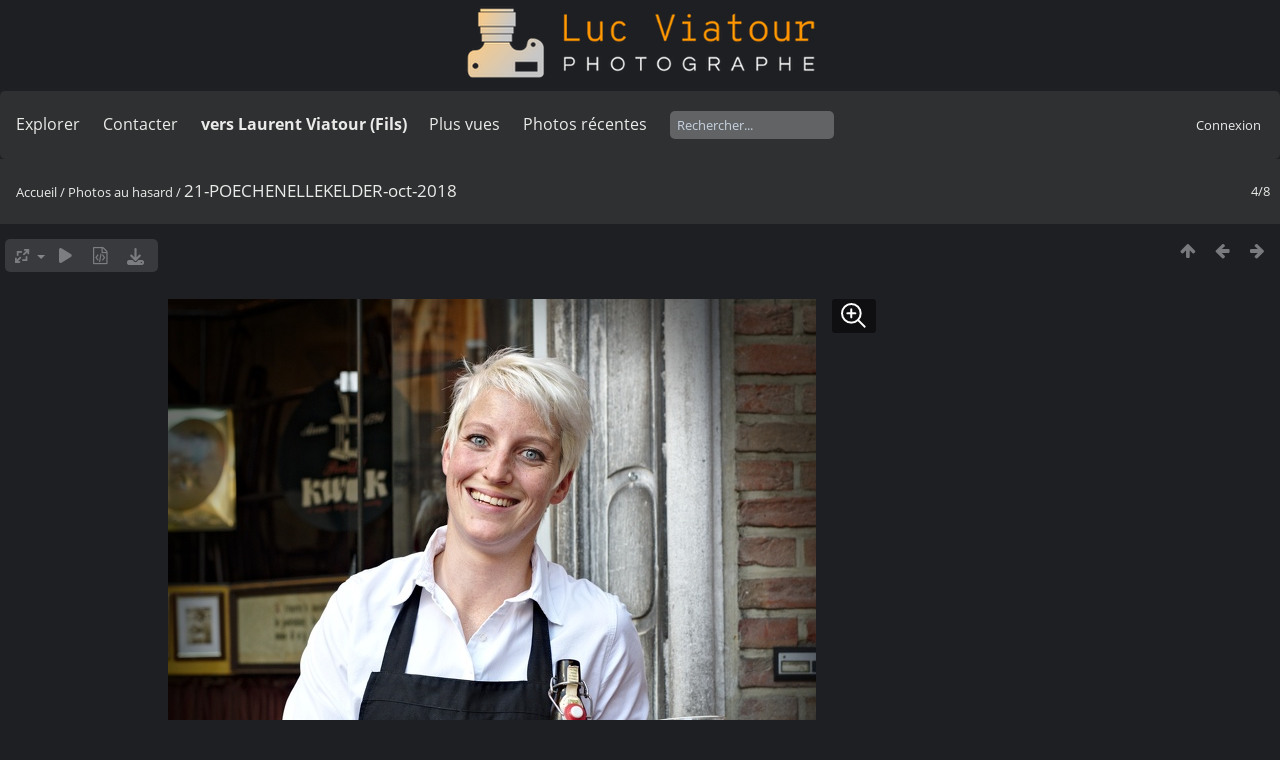

--- FILE ---
content_type: text/html; charset=utf-8
request_url: https://lucnix.be/picture.php?/176012/list/109042,109536,159620,167660,167742,176012,202488,202505,220130
body_size: 5455
content:
<!DOCTYPE html>
<html lang=fr dir=ltr>
<head>
<title>21-POECHENELLEKELDER-oct-2018</title>
<link rel="shortcut icon" type="image/x-icon" href="./local/favicon.ico">
<link rel="stylesheet" type="text/css" href="themes/modus/css/open-sans/open-sans.css"> <link rel="stylesheet" type="text/css" href="_data/combined/lt5vud.css">   <link rel=canonical href="picture.php?/176012">
<meta name=viewport content="width=device-width,initial-scale=1">
<script>if(document.documentElement.offsetWidth>1270)document.documentElement.className='wide'</script>
<meta name="robots" content="noindex,nofollow">

<meta name="generator" content="Piwigo (aka PWG), see piwigo.org">



<style type="text/css">
#theHeader div.banner { background:transparent url('./local/banners/20210127-6011925742eae.png') center center no-repeat; height:91px; line-height:79px; font-size:2.5em; color:#fff; text-shadow:0 0 5px #000; text-align:center; }</style>
</head>

<body id=thePicturePage class="section-list image-176012  modus-withPageBanner" data-infos='{"section":"list","image_id":"176012"}'>
<div id="theHeader"><a href="/"><div class="banner">&nbsp;</div></a></div><script>
     window.jsUrlSUPZ = "https://lucnix.be/upload/2018/10/13/20181013111137-7365a31e.jpg";
     window.jsMimeSUPZ = "image/jpeg";
</script>


<aside id=menubar>
		<dl id=mbSpecials>
<dt><a>Explorer</a></dt>
<dd>
	<ul><li><a href="index.php?/recent_pics" title="afficher les photos les plus récentes">Photos récentes</a></li><li><a href="index.php?/recent_cats" title="afficher les albums récemment mis à jour ou créés">Albums récents</a></li><li><a href="index.php?/most_visited" title="afficher les photos les plus vues">Plus vues</a></li><li><a href="index.php?/created-monthly-calendar" title="affichage année par année, mois par mois, jour par jour" rel="nofollow">Calendrier</a></li></ul>
</dd>

	</dl>
		<dl id=mbContact>
<dt><a href="https://lucnix.be/index.php?/contact/" title="Contacter">Contacter</a></dt><dd></dd>	</dl>
		<dl id=mbAMM_links>
<!-- links menu bar -->
  <dt>vers Laurent Viatour (Fils)</dt>
<dd>
  <ul  class="amm-MenuBar-links-icons">
      <li>
        <img src='plugins/AMenuManager/links_pictures/internet.png' style="position:relative;top:3px;"/>        <a href="https://LVphoto.be"
           target = '_blank' >Laurent (fils)</a>
      </li>
  </ul>
</dd>
	</dl>
	<dl id="mbMostVisited"><dt><a href="index.php?/most_visited" title="afficher les photos les plus vues">Plus vues</a></dt></dl>
<dl><dt><a href="index.php?/recent_pics" title="afficher les photos les plus récentes">Photos récentes</a></dt></dl>
<dl style="float:none">
	<form style="margin:0;display:inline" action="qsearch.php" method=get id=quicksearch onsubmit="return this.q.value!='';">
		<input type="text" name=q id=qsearchInput placeholder="Rechercher..." >
	</form>
</dl>
<dl style="float:right;margin-top:3px">
	<dt style="font-size:100%;font-weight:normal;padding-left:15px"><a href="identification.php" rel=nofollow>Connexion</a></dt>
	<dd style="right:0">
		<ul>
		<li><a href="identification.php" rel="nofollow">Connexion</a></li>
		<li><a href="password.php" title="Mot de passe oublié ?" rel="nofollow">Mot de passe oublié ?</a></li>
		</ul>
<form method=post action="identification.php" id=quickconnect><fieldset><legend>Connexion rapide</legend><p><label for=userX>Nom d'utilisateur</label><br><input type=text name=username id=userX value="" style="width:99%"></p><p><label for=passX>Mot de passe</label><br><input type=password name=password id=passX style="width:99%"></p><p><label>Connexion auto&nbsp;<input type=checkbox name=remember_me value=1></label></p><p><input type=hidden name=redirect value="%2Fpicture.php%3F%2F176012%2Flist%2F109042%2C109536%2C159620%2C167660%2C167742%2C176012%2C202488%2C202505%2C220130"><input type=submit name=login value="Valider"></p></fieldset></form>
	</dd>
</dl>

</aside>
<a id="menuSwitcher" class="pwg-button" title="Menu"><span class="pwg-icon pwg-icon-menu"></span></a>

<div id="content" class="contentWithMenu">



<div class=titrePage id=imageHeaderBar><div class="imageNumber">4/8</div>
	<div class="browsePath">
		<a href="/">Accueil</a> / <a href="index.php?/list/109042,109536,159620,167660,167742,176012,202488,202505,220130">Photos au hasard</a><span class="browsePathSeparator"> / </span><h2>21-POECHENELLEKELDER-oct-2018</h2>
	</div>
</div>

<div id="imageToolBar">

<div class="navigationButtons">
<a href="index.php?/list/109042,109536,159620,167660,167742,176012,202488,202505,220130" title="Miniatures" class="pwg-state-default pwg-button"><span class="pwg-icon pwg-icon-arrow-n"></span><span class="pwg-button-text">Miniatures</span></a><a href="picture.php?/202505/list/109042,109536,159620,167660,167742,176012,202488,202505,220130" title="Précédente : 04-thomas-et-piron-05-10-2019" class="pwg-state-default pwg-button"><span class="pwg-icon pwg-icon-arrow-w"></span><span class="pwg-button-text">Précédente</span></a><a href="picture.php?/167660/list/109042,109536,159620,167660,167742,176012,202488,202505,220130" title="Suivante : 2018-06-21--22.50.05--309-Paris-Match-21-06-2018" class="pwg-state-default pwg-button pwg-button-icon-right"><span class="pwg-icon pwg-icon-arrow-e"></span><span class="pwg-button-text">Suivante</span></a></div>

<div class=actionButtonsWrapper><a id=imageActionsSwitch class=pwg-button><span class="pwg-icon pwg-icon-ellipsis"></span></a><div class="actionButtons">
<a id="derivativeSwitchLink" title="Tailles de photo" class="pwg-state-default pwg-button" rel="nofollow"><span class="pwg-icon pwg-icon-sizes"></span><span class="pwg-button-text">Tailles de photo</span></a><div id="derivativeSwitchBox" class="switchBox"><div class="switchBoxTitle">Tailles de photo</div><span class="switchCheck" id="derivativeCheckedsmall" style="visibility:hidden">&#x2714; </span><a href="javascript:changeImgSrc('_data/i/upload/2018/10/13/20181013111137-7365a31e-sm.jpg','small','small')">S - petit<span class="derivativeSizeDetails"> (648 x 648)</span></a><br><span class="switchCheck" id="derivativeCheckedmedium">&#x2714; </span><a href="javascript:changeImgSrc('_data/i/upload/2018/10/13/20181013111137-7365a31e-me.jpg','medium','medium')">M - moyen<span class="derivativeSizeDetails"> (1280 x 1280)</span></a><br><span class="switchCheck" id="derivativeCheckedlarge" style="visibility:hidden">&#x2714; </span><a href="javascript:changeImgSrc('i.php?/upload/2018/10/13/20181013111137-7365a31e-la.jpg','large','large')">L - grand<span class="derivativeSizeDetails"> (1944 x 1944)</span></a><br><span class="switchCheck" id="derivativeCheckedxlarge" style="visibility:hidden">&#x2714; </span><a href="javascript:changeImgSrc('i.php?/upload/2018/10/13/20181013111137-7365a31e-xl.jpg','xlarge','xlarge')">XL - très grand<span class="derivativeSizeDetails"> (2149 x 2149)</span></a><br><span class="switchCheck" id="derivativeCheckedxxlarge" style="visibility:hidden">&#x2714; </span><a href="javascript:changeImgSrc('i.php?/upload/2018/10/13/20181013111137-7365a31e-xx.jpg','xxlarge','xxlarge')">XXL - énorme<span class="derivativeSizeDetails"> (4825 x 4825)</span></a><br><a href="javascript:phpWGOpenWindow('./upload/2018/10/13/20181013111137-7365a31e.jpg','xxx','scrollbars=yes,toolbar=no,status=no,resizable=yes')" rel="nofollow">Original</a></div>
<a href="picture.php?/176012/list/109042,109536,159620,167660,167742,176012,202488,202505,220130&amp;slideshow=" title="diaporama" class="pwg-state-default pwg-button" rel="nofollow"><span class="pwg-icon pwg-icon-slideshow"></span><span class="pwg-button-text">diaporama</span></a><a href="picture.php?/176012/list/109042,109536,159620,167660,167742,176012,202488,202505,220130&amp;metadata" title="Montrer les méta-données du fichier" class="pwg-state-default pwg-button" rel="nofollow"><span class="pwg-icon pwg-icon-camera-info"></span><span class="pwg-button-text">Montrer les méta-données du fichier</span></a><a id="downloadSwitchLink" href="action.php?id=176012&amp;part=e&amp;download" title="Télécharger ce fichier" class="pwg-state-default pwg-button" rel="nofollow"><span class="pwg-icon pwg-icon-save"></span><span class="pwg-button-text">Télécharger</span></a> </div></div>
</div>
<div id="theImageAndInfos">
<div id="theImage">
<div class="superzoom"><div class="superzoom-container">

<noscript><img src="_data/i/upload/2018/10/13/20181013111137-7365a31e-me.jpg" width="1280" height="1280" alt="21-POECHENELLEKELDER-oct-2018.jpg" id="theMainImage" usemap="#mapmedium" title="21-POECHENELLEKELDER-oct-2018 - 21-POECHENELLEKELDER-oct-2018.jpg" itemprop=contentURL></noscript>

  <img class="file-ext-jpg path-ext-jpg" src="_data/i/upload/2018/10/13/20181013111137-7365a31e-me.jpg"width="1280" height="1280" alt="21-POECHENELLEKELDER-oct-2018.jpg" id="theMainImage" usemap="#mapmedium" title="21-POECHENELLEKELDER-oct-2018 - 21-POECHENELLEKELDER-oct-2018.jpg">
  <img class="img-loader-derivatives" src="themes/default/images/ajax_loader.gif" style="width:auto;height:auto;" />

<map name="mapsmall"><area shape=rect coords="0,0,162,648" href="picture.php?/202505/list/109042,109536,159620,167660,167742,176012,202488,202505,220130" title="Précédente : 04-thomas-et-piron-05-10-2019" alt="04-thomas-et-piron-05-10-2019"><area shape=rect coords="162,0,483,162" href="index.php?/list/109042,109536,159620,167660,167742,176012,202488,202505,220130" title="Miniatures" alt="Miniatures"><area shape=rect coords="487,0,648,648" href="picture.php?/167660/list/109042,109536,159620,167660,167742,176012,202488,202505,220130" title="Suivante : 2018-06-21--22.50.05--309-Paris-Match-21-06-2018" alt="2018-06-21--22.50.05--309-Paris-Match-21-06-2018"></map><map name="mapmedium"><area shape=rect coords="0,0,320,1280" href="picture.php?/202505/list/109042,109536,159620,167660,167742,176012,202488,202505,220130" title="Précédente : 04-thomas-et-piron-05-10-2019" alt="04-thomas-et-piron-05-10-2019"><area shape=rect coords="320,0,955,320" href="index.php?/list/109042,109536,159620,167660,167742,176012,202488,202505,220130" title="Miniatures" alt="Miniatures"><area shape=rect coords="962,0,1280,1280" href="picture.php?/167660/list/109042,109536,159620,167660,167742,176012,202488,202505,220130" title="Suivante : 2018-06-21--22.50.05--309-Paris-Match-21-06-2018" alt="2018-06-21--22.50.05--309-Paris-Match-21-06-2018"></map><map name="maplarge"><area shape=rect coords="0,0,486,1944" href="picture.php?/202505/list/109042,109536,159620,167660,167742,176012,202488,202505,220130" title="Précédente : 04-thomas-et-piron-05-10-2019" alt="04-thomas-et-piron-05-10-2019"><area shape=rect coords="486,0,1450,486" href="index.php?/list/109042,109536,159620,167660,167742,176012,202488,202505,220130" title="Miniatures" alt="Miniatures"><area shape=rect coords="1461,0,1944,1944" href="picture.php?/167660/list/109042,109536,159620,167660,167742,176012,202488,202505,220130" title="Suivante : 2018-06-21--22.50.05--309-Paris-Match-21-06-2018" alt="2018-06-21--22.50.05--309-Paris-Match-21-06-2018"></map><map name="mapxlarge"><area shape=rect coords="0,0,537,2149" href="picture.php?/202505/list/109042,109536,159620,167660,167742,176012,202488,202505,220130" title="Précédente : 04-thomas-et-piron-05-10-2019" alt="04-thomas-et-piron-05-10-2019"><area shape=rect coords="537,0,1603,537" href="index.php?/list/109042,109536,159620,167660,167742,176012,202488,202505,220130" title="Miniatures" alt="Miniatures"><area shape=rect coords="1615,0,2149,2149" href="picture.php?/167660/list/109042,109536,159620,167660,167742,176012,202488,202505,220130" title="Suivante : 2018-06-21--22.50.05--309-Paris-Match-21-06-2018" alt="2018-06-21--22.50.05--309-Paris-Match-21-06-2018"></map><map name="mapxxlarge"><area shape=rect coords="0,0,1206,4825" href="picture.php?/202505/list/109042,109536,159620,167660,167742,176012,202488,202505,220130" title="Précédente : 04-thomas-et-piron-05-10-2019" alt="04-thomas-et-piron-05-10-2019"><area shape=rect coords="1206,0,3600,1206" href="index.php?/list/109042,109536,159620,167660,167742,176012,202488,202505,220130" title="Miniatures" alt="Miniatures"><area shape=rect coords="3627,0,4825,4825" href="picture.php?/167660/list/109042,109536,159620,167660,167742,176012,202488,202505,220130" title="Suivante : 2018-06-21--22.50.05--309-Paris-Match-21-06-2018" alt="2018-06-21--22.50.05--309-Paris-Match-21-06-2018"></map><button id="superzoom-btn-open" class="superzoom-btn-open">
  <svg xmlns="http://www.w3.org/2000/svg" width="32" height="32" fill="none" viewBox="0 0 24 24">
    <path stroke="#fff" stroke-linecap="round" stroke-linejoin="round" stroke-width="1.5" d="m20 20-5.05-5.05m0 0a7 7 0 1 0-9.9-9.9 7 7 0 0 0 9.9 9.9ZM7 10h6m-3-3v6"/>
  </svg>
</button>

<dialog class="superzoom-dialog">
  <div class="superzoom-wrapper">
    <div id="superzoom-viewport" class="superzoom-viewport">
      <div id="superzoom-content" class="superzoom-content">
        <img src="https://lucnix.be/upload/2018/10/13/20181013111137-7365a31e.jpg" alt="image"/>
      </div>
    </div>
  </div>
  <div class="superzoom-dialog-controls">
    <button data-zoom-down class="superzoom-dialog-btn">
      <svg xmlns="http://www.w3.org/2000/svg" width="32" height="32" fill="none" viewBox="0 0 24 24"><path stroke="#fff" stroke-linecap="round" stroke-linejoin="round" stroke-width="2" d="M6 12h12"/></svg>
    </button>
    <button data-zoom-up class="superzoom-dialog-btn">
      <svg xmlns="http://www.w3.org/2000/svg" width="32" height="32" fill="none" viewBox="0 0 24 24"><path stroke="#fff" stroke-linecap="round" stroke-linejoin="round" stroke-width="2" d="M6 12h6m0 0h6m-6 0v6m0-6V6"/></svg>
    </button>
    <button autofocus id="superzoom-btn-close" class="superzoom-dialog-btn superzoom-btn-close">
      <svg xmlns="http://www.w3.org/2000/svg" width="32" height="32" fill="none" viewBox="0 0 24 24"><path stroke="#fff" stroke-linecap="round" stroke-linejoin="round" stroke-width="1.5" d="M19 5 5 19M5 5l14 14"/></svg>
    </button>
  </div>
</dialog>
</div>


</div><div id="infoSwitcher"></div><div id="imageInfos">
	<div class="navThumbs">
			<a class="navThumb" id="linkPrev" href="picture.php?/202505/list/109042,109536,159620,167660,167742,176012,202488,202505,220130" title="Précédente : 04-thomas-et-piron-05-10-2019" rel="prev">
				<span class="thumbHover prevThumbHover"></span>
        <img class="" src="_data/i/upload/2019/11/05/20191105164628-d6bc3ffc-sq.jpg" alt="04-thomas-et-piron-05-10-2019">
			</a>
			<a class="navThumb" id="linkNext" href="picture.php?/167660/list/109042,109536,159620,167660,167742,176012,202488,202505,220130" title="Suivante : 2018-06-21--22.50.05--309-Paris-Match-21-06-2018" rel="next">
				<span class="thumbHover nextThumbHover"></span>
				<img class="" src="_data/i/upload/2018/06/22/20180622123710-55f177be-sq.jpg" alt="2018-06-21--22.50.05--309-Paris-Match-21-06-2018">
			</a>
	</div>

<dl id="standard" class="imageInfoTable">
<div id="datecreate" class="imageInfo"><dt>Créée le</dt><dd><a href="index.php?/created-monthly-list-2018-10-11" rel="nofollow">Jeudi 11 Octobre 2018</a></dd></div><div id="Dimensions" class="imageInfo"><dt>Dimensions</dt><dd>6200*6200</dd></div><div id="Filesize" class="imageInfo"><dt>Poids</dt><dd>13943 Ko</dd></div><div id="Visits" class="imageInfo"><dt>Visites</dt><dd>2147</dd></div><div id="DownloadCounter" class="imageInfo"><dt>Téléchargements</dt><dd>50</dd></div>

</dl>

</div>
</div>


</div>
<div id="copyright">
	Propulsé par	<a href="https://fr.piwigo.org">Piwigo</a>
	
	- <a href="https://lucnix.be/index.php?/contact/">Contacter le webmestre</a>
<script type="text/javascript" src="_data/combined/1ytq3a7.js"></script>
<script type="text/javascript">//<![CDATA[

RVAS = {
derivatives: [
{w:648,h:648,url:'_data/i/upload/2018/10/13/20181013111137-7365a31e-sm.jpg',type:'small'},{w:1280,h:1280,url:'_data/i/upload/2018/10/13/20181013111137-7365a31e-me.jpg',type:'medium'},{w:1944,h:1944,url:'i.php?/upload/2018/10/13/20181013111137-7365a31e-la.jpg',type:'large'},{w:2149,h:2149,url:'i.php?/upload/2018/10/13/20181013111137-7365a31e-xl.jpg',type:'xlarge'},{w:4825,h:4825,url:'i.php?/upload/2018/10/13/20181013111137-7365a31e-xx.jpg',type:'xxlarge'}],
cp: '/'
}
rvas_choose();
var RVAC={root:"plugins/rv_autocomplete/"};
$("#qsearchInput").one("focus", function() {
var s;
s=document.createElement("script");s.type="text/javascript";s.async=true;s.src="plugins/rv_autocomplete/suggestions.php";document.body.appendChild(s);
s=document.createElement("script");s.type="text/javascript";s.async=true;s.src="plugins/rv_autocomplete/res/suggest-core.js";document.body.appendChild(s);
s="plugins/rv_autocomplete/res/dark-hive/custom.css";
if (document.createStyleSheet) document.createStyleSheet(s); else $("head").append($("<link rel='stylesheet' href='"+s+"' type='text/css'>"));
});
var h = jQuery("#theHeader div.banner").css("height");
		var d = jQuery("#menuSwitcher").css("padding-top");

		jQuery(document).ready(function(){
			if( jQuery('#theHeader div.banner').is(':visible') && jQuery("body").css("display") == "flex"){
				jQuery("#menuSwitcher").css("padding-top",parseInt(h)+parseInt(d));
			};
		});
document.onkeydown = function(e){e=e||window.event;if (e.altKey) return true;var target=e.target||e.srcElement;if (target && target.type) return true;	var keyCode=e.keyCode||e.which, docElem=document.documentElement, url;switch(keyCode){case 63235: case 39: if (e.ctrlKey || docElem.scrollLeft==docElem.scrollWidth-docElem.clientWidth)url="picture.php?/167660/list/109042,109536,159620,167660,167742,176012,202488,202505,220130"; break;case 63234: case 37: if (e.ctrlKey || docElem.scrollLeft==0)url="picture.php?/202505/list/109042,109536,159620,167660,167742,176012,202488,202505,220130"; break;case 36: if (e.ctrlKey)url="picture.php?/220130/list/109042,109536,159620,167660,167742,176012,202488,202505,220130"; break;case 35: if (e.ctrlKey)url="picture.php?/109042/list/109042,109536,159620,167660,167742,176012,202488,202505,220130"; break;case 38: if (e.ctrlKey)url="index.php?/list/109042,109536,159620,167660,167742,176012,202488,202505,220130"; break;}if (url) {window.location=url.replace("&amp;","&"); return false;}return true;}
function changeImgSrc(url,typeSave,typeMap)
{
	var theImg = document.getElementById("theMainImage");
	if (theImg)
	{
		theImg.removeAttribute("width");theImg.removeAttribute("height");
		theImg.src = url;
		theImg.useMap = "#map"+typeMap;
	}
	jQuery('#derivativeSwitchBox .switchCheck').css('visibility','hidden');
	jQuery('#derivativeChecked'+typeMap).css('visibility','visible');
	document.cookie = 'picture_deriv='+typeSave+';path=/';
}
(window.SwitchBox=window.SwitchBox||[]).push("#derivativeSwitchLink", "#derivativeSwitchBox");
//]]></script>
<script type="text/javascript">
(function() {
var s,after = document.getElementsByTagName('script')[document.getElementsByTagName('script').length-1];
s=document.createElement('script'); s.type='text/javascript'; s.async=true; s.src='_data/combined/9f2q72.js';
after = after.parentNode.insertBefore(s, after);
})();
</script>


    <script src="plugins/super_zoom/vanilla/wheel-zoom.min.js"></script>
    <script src="plugins/super_zoom/super_zoom.js"></script>
    <link rel="stylesheet" href="plugins/super_zoom/super_zoom.css" />
  
<span id="persofooter">
<p style="text-align: center;">
	&nbsp;</p>
<p style="text-align: center;">
	<strong style="color: rgb(169, 169, 169); font-size: 14px;">Bureau&nbsp; av. Henry Dunant 4 bte 47 1140 Bruxelles</strong></p>
<p style="text-align: center;">
	<strong style="color: rgb(255, 255, 255); font-size: 14px;">Phone:&nbsp;</strong><strong style="color: rgb(255, 165, 0); font-size: 14px;">0497 33 70 63</strong><strong style="color: rgb(255, 255, 255); font-size: 14px;">&nbsp;-&nbsp;</strong><strong style="color: rgb(169, 169, 169); font-size: 14px;">EMail:</strong><strong style="color: rgb(255, 255, 255); font-size: 14px;">&nbsp;<a href="mailto:l.viatour@gmail.com" rel="noopener noreferrer" target="_blank">l.viatour@gmail.com</a></strong></p>
<p style="text-align: center;">
	<strong style="color: rgb(169, 169, 169); font-size: 14px;">N&deg; de&nbsp;TVA:</strong><strong style="color: rgb(255, 255, 255); font-size: 14px;">&nbsp;</strong><strong style="color: rgb(255, 165, 0); font-size: 14px;">BE 0846 131 592</strong></p>
<h1 style="text-align: center;">
	<a href="https://Lucnix.be" rel="noopener noreferrer" target="_blank"><img src="https://lucnix.be/upload/2017/06/06/20170606072832-f37f6346.jpg" /></a></h1>
<p style="text-align: center;">
	<strong style="font-size: 12px;">&cent; Luc Viatour 1980-2026</strong></p>

</span>
</div></body>
</html>